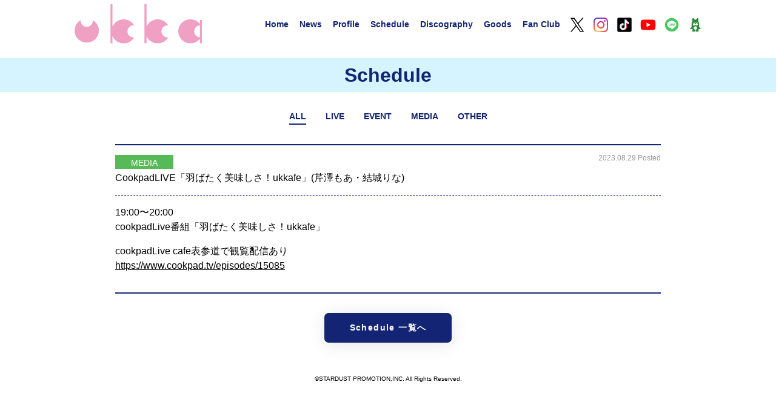

--- FILE ---
content_type: text/html; charset=UTF-8
request_url: https://ukka.tokyo/schedule/2395?ym=202309&category=
body_size: 1934
content:
<!DOCTYPE html>
<html lang="ja">
<head>
	<meta name="viewport" content="width=device-width,initial-scale=1" />
	<meta charset="UTF-8">
	<meta name="description" content="STARDUST PLANET発の6人組。ボーカル＆ダンスグループとしての確かな歌唱力と楽曲性に加え、浅見北斗(Have a Nice Day!)、ONIGAWARA、sasakure.UK、ヤマモトショウなど独自のコラボレーションも展開。">
	<meta name="keywords" content="ukka, 村星りじゅ, 茜空, 結城りな, 葵るり, 芹澤もあ, 川瀬あやめ">

		<title>  CookpadLIVE「羽ばたく美味しさ！ukkafe」(芹澤もあ・結城りな) - SCHEDULE - ukka オフィシャルサイト</title>
	<meta name="twitter:title" content='  CookpadLIVE「羽ばたく美味しさ！ukkafe」(芹澤もあ・結城りな) - SCHEDULE - ukka オフィシャルサイト' />
	<meta property="og:title" content='  CookpadLIVE「羽ばたく美味しさ！ukkafe」(芹澤もあ・結城りな) - SCHEDULE - ukka オフィシャルサイト'>
	
	<meta name="twitter:card" content="summary_large_image" />
	<meta name="twitter:description" content="STARDUST PLANET発の6人組。ボーカル＆ダンスグループとしての確かな歌唱力と楽曲性に加え、浅見北斗(Have a Nice Day!)、ONIGAWARA、sasakure.UK、ヤマモトショウなど独自のコラボレーションも展開。" />
	<meta name="twitter:image" content="https://ukka.tokyo/wp/wp-content/themes/ukka/images/common/OGP.jpg" />
	<meta property="og:image" content="https://ukka.tokyo/wp/wp-content/themes/ukka/images/common/OGP.jpg" />
	<meta property="og:type" content="website">
	<meta property="og:description" content="STARDUST PLANET発の6人組。ボーカル＆ダンスグループとしての確かな歌唱力と楽曲性に加え、浅見北斗(Have a Nice Day!)、ONIGAWARA、sasakure.UK、ヤマモトショウなど独自のコラボレーションも展開。">
	<meta property="og:site_name" content="ukka オフィシャルサイト">

	<script>TEMPLATE_DIRECTORY="https://ukka.tokyo/wp/wp-content/themes/ukka";</script>
	<link rel="stylesheet" type="text/css" href="https://ukka.tokyo/wp/wp-content/themes/ukka/css/common.css?v=1.0.2" />
	<link href="https://fonts.googleapis.com/icon?family=Material+Icons" rel="stylesheet">
	<script src="https://ukka.tokyo/wp/wp-content/themes/ukka/js/jquery.min.js"></script>

	<link rel="stylesheet" href="https://cdn.jsdelivr.net/gh/fancyapps/fancybox@3.5.7/dist/jquery.fancybox.min.css" />
	<script src="https://cdn.jsdelivr.net/gh/fancyapps/fancybox@3.5.7/dist/jquery.fancybox.min.js"></script>

	</head>
<body>
<header>
	<ul class="menu">
	<li class="logo"><a href="https://ukka.tokyo"><img src="https://ukka.tokyo/wp/wp-content/themes/ukka/images/common/logo.svg" alt="ukka" id="ukkaLogo" /></a></li>
	<li><a href="https://ukka.tokyo">Home</a></li>
	<li><a href="https://ukka.tokyo/news">News</a></li>
	<li><a href="https://ukka.tokyo/profile">Profile</a></li>
	<li><a href="https://ukka.tokyo/schedule">Schedule</a></li>
	<li><a href="https://ukka.tokyo/discography">Discography</a></li>
	<li><a href="https://mailivis.jp/shops/ukka" target="_blank">Goods</a></li>
	<li><a href="https://fanicon.net/fancommunities/2306" target="_blank">Fan Club</a></li>
	<li class="sns"><a href="https://twitter.com/ukka_music/" target="_blank"><img src="https://ukka.tokyo/wp/wp-content/themes/ukka/images/common/btn_x.svg" alt="X" /></a></li>
	<li class="sns"><a href="https://www.instagram.com/_ukka_official/" target="_blank"><img src="https://ukka.tokyo/wp/wp-content/themes/ukka/images/common/btn_instagram.svg" alt="instagram" /></a></li>
	<li class="sns"><a href="https://www.tiktok.com/@ukkawaii" target="_blank"><img src="https://ukka.tokyo/wp/wp-content/themes/ukka/images/common/btn_tiktok.svg" alt="TikTok" /></a></li>
	<li class="sns"><a href="https://www.youtube.com/channel/UCkmPwI_Q01rmLIOUW7n2XUQ" target="_blank"><img src="https://ukka.tokyo/wp/wp-content/themes/ukka/images/common/btn_youtube.svg" alt="YouTube" /></a></li>
	<li class="sns"><a href="https://page.line.me/?accountId=sakuraebis" target="_blank"><img src="https://ukka.tokyo/wp/wp-content/themes/ukka/images/common/btn_line.svg" alt="LINE" /></a></li>
	<li class="sns"><a href="https://ameblo.jp/ukka-official/" target="_blank"><img src="https://ukka.tokyo/wp/wp-content/themes/ukka/images/common/btn_ameblog.svg" alt="アメブロ" /></a></li>
	<li class="menu menu-trigger"><img src="https://ukka.tokyo/wp/wp-content/themes/ukka/images/common/menu.svg" alt="menu" id="menuIMG" /></li>
	</ul>
</header>
<nav>
	<ul class="nMenu">
	<li><a href="https://ukka.tokyo">Home</a></li>
	<li><a href="https://ukka.tokyo/news">News</a></li>
	<li><a href="https://ukka.tokyo/profile">Profile</a></li>
	<li><a href="https://ukka.tokyo/schedule">Schedule</a></li>
	<li><a href="https://ukka.tokyo/discography">Discography</a></li>
	<li><a href="https://mailivis.jp/shops/ukka" target="_blank">Goods</a></li>
	<li><a href="https://fanicon.net/fancommunities/2306" target="_blank">Fan Club</a></li>
	<li class="sns"><a href="https://twitter.com/ukka_music/" target="_blank"><img src="https://ukka.tokyo/wp/wp-content/themes/ukka/images/common/btn_x.svg" alt="X" /></a></li>
	<li class="sns"><a href="https://www.instagram.com/_ukka_official/" target="_blank"><img src="https://ukka.tokyo/wp/wp-content/themes/ukka/images/common/btn_instagram.svg" alt="instagram" /></a></li>
	<li class="sns"><a href="https://www.tiktok.com/@ukkawaii" target="_blank"><img src="https://ukka.tokyo/wp/wp-content/themes/ukka/images/common/btn_tiktok.svg" alt="TikTok" /></a></li>
	<li class="sns"><a href="https://www.youtube.com/channel/UCkmPwI_Q01rmLIOUW7n2XUQ" target="_blank"><img src="https://ukka.tokyo/wp/wp-content/themes/ukka/images/common/btn_youtube.svg" alt="YouTube" /></a></li>
	<li class="sns"><a href="https://page.line.me/?accountId=sakuraebis" target="_blank"><img src="https://ukka.tokyo/wp/wp-content/themes/ukka/images/common/btn_line.svg" alt="LINE" /></a></li>
	<li class="sns"><a href="https://ameblo.jp/ukka-official/" target="_blank"><img src="https://ukka.tokyo/wp/wp-content/themes/ukka/images/common/btn_ameblog.svg" alt="アメブロ" /></a></li>
	</ul>
</nav>



<link rel="stylesheet" type="text/css" href="https://ukka.tokyo/wp/wp-content/themes/ukka/css/page.css" />
<link rel="stylesheet" type="text/css" href="https://ukka.tokyo/wp/wp-content/themes/ukka/css/news.css" />


<script>
$(document).ready(function(){
					 $(".tabBox .all").addClass("on");});
</script>


<h1>Schedule</h1>
<main>

<ul class="tabBox">
	<li class="all"><a href="https://ukka.tokyo/schedule?ym=202309">ALL</a></li>
	<li class="live"><a href="https://ukka.tokyo/schedule?category=live&ym=202309">LIVE</a></li>
	<li class="event"><a href="https://ukka.tokyo/schedule?category=event&ym=202309">EVENT</a></li>
	<li class="media"><a href="https://ukka.tokyo/schedule?category=media&ym=202309">MEDIA</a></li>
	<li class="other"><a href="https://ukka.tokyo/schedule?category=other&ym=202309">OTHER</a></li>
	</ul>

	<ul class="newsBox">
	<li>
		<span class="dateArea"><span class="cateBox media">MEDIA</span></span>
		<span class="upDateArea">2023.08.29 Posted</span>
		CookpadLIVE「羽ばたく美味しさ！ukkafe」(芹澤もあ・結城りな)		<span class="otherArea"></span>
	</li>
	<li class="textArea underline">
			<p>19:00〜20:00<br />
cookpadLive番組「羽ばたく美味しさ！ukkafe」</p>
<p>cookpadLive cafe表参道で観覧配信あり<br />
<a href="https://www.cookpad.tv/episodes/15085">https://www.cookpad.tv/episodes/15085</a></p>
	</li>
	</ul>
	<div class="btn">
		<a href="https://ukka.tokyo/schedule?ym=202309&category=">Schedule 一覧へ</a>
	</div>
</main>


<footer>
	<p>&copy;STARDUST PROMOTION,INC. All Rights Reserved.</p>
</footer>

<script type="text/javascript" src="https://ukka.tokyo/wp/wp-content/themes/ukka/js/common.js?1"></script>
</body>
</html>

--- FILE ---
content_type: text/css
request_url: https://ukka.tokyo/wp/wp-content/themes/ukka/css/news.css
body_size: 842
content:
@charset "utf-8";
ul.newsBox {
	border-top: #122473 solid 2px;
	border-bottom: #122473 solid 2px;
	line-height: 1.5rem;
	margin: 2rem auto;
}
ul.newsBox li {
	position: relative;
	padding: 1rem 0;
	font-size: 1rem;
}
ul.newsBox li span.dateArea,
ul.newsBox li span.otherArea {
	font-size: 0.85rem;
}
ul.newsBox li span.dateArea span.cateBox { width: 6rem; }
ul.newsBox li.textArea { font-weight: normal; }
ul.newsBox li.textArea p { margin: 0 0 1rem; }

.calendarBox {
	margin: 2em auto;
	position: relative;
}
.calendarBox h2 {
	color: #122473;
	font-size: 2.5em;
	font-weight: bold;
}

ul.btnCal {
	background: #122473;
	border-radius: 0.5em;
	color: #fff;
	position: absolute;
	top: -0.25em;
	right: 0.25em;
}
ul.btnCal li {
	display: inline-block;
	padding: 0.25em;
	font-size: 1em;
}
ul.btnCal a:nth-child(2) {
	border-right: #fff solid 1px;
	border-left: #fff solid 1px;
	padding: 0.25em 1em;
}
span.chevron_right { padding: 0.25em 0.5em 0.25em 0.25em; }
span.chevron_right:after {
	vertical-align: middle;
	content: '\e5cc';
	font-family: 'Material Icons';
}
span.chevron_left { padding: 0.25em 0.25em 0.25em 0.5em; }
span.chevron_left:after {
	vertical-align: middle;
	content: '\e5cb';
	font-family: 'Material Icons';
}

.calBox {
	display: grid;
	grid-gap: 0.25em;
	grid-template-columns: 1fr 1fr 1fr 1fr 1fr 1fr 1fr;
	margin: 2em auto;
}
.calBox li {
	border-bottom: #122473 solid 1px;
	min-height: 10em;
	font-size: 0.7em;
	line-height: 1.5em;
	padding: 1em 0.5em 0.5em;
}
.calBox li.today {
	color: #fff;
	background: #666;
}
.calBox li.ttl {
	border-bottom: #122473 solid 2px;
	font-weight: bold;
	font-size: 1em;
	min-height: 1em;
	padding: 0.125em 0.25em;
}
.calBox li div.dateBox {
	display: block;
	font-size: 2em;
	font-weight: bold;
	margin: 0 0 0.25em;
}
.calBox li div.dateBox span { display: none; }

span.calendar_month:before {
	vertical-align: middle;
	content: '\ebcc';
	font-family: 'Material Icons';
	font-size: 1.5em;
}

@media all and (max-width: 736px) {
	ul.newsBox {
		line-height: 6vw;
		margin: 0 0 3vw;
	}
	ul.newsBox li {
		padding: 3vw 0;
		font-size: 4vw;
	}
	ul.newsBox li span.dateArea,
	ul.newsBox li span.otherArea {
		font-size: 3vw;
	}
	ul.newsBox li span.dateArea span.cateBox {
		width: 20vw;
		margin-right: 2vw;
		padding: 0.5vw 0 0.25vw;
		line-height: 4vw;
	}
	ul.newsBox li span.upDateArea {
		font-size: 2.75vw;
		top: 2.5vw;
	}
	ul.newsBox li.textArea p {
		margin: 0 0 4vw;
		font-size: 3.5vw;
	}
	.calBox {
		grid-template-columns: 1fr;
		border-top: #000 solid 2px;
		border-bottom: #000 solid 2px;
	}
	.calBox li.ttl { display: none; }
	.calBox li.noDate { display: none; }
	.calBox li div.dateBox {
		font-size: 7vw;
		display: inline-block;
		vertical-align: top;
		margin: 2vw 2vw 2vw 1vw;
	}
	.calBox li div.dateBox span {
		display: block;
		font-size: 3vw;
		width: 10vw;
		text-align: center;
		margin: 2vw 0 0;
	}
	.calBox li a {
		display: inline-block;
		vertical-align: top;
		line-height: 4.5vw;
		font-size: 3.5vw;
		padding: 0.25em 0;
	}
}

--- FILE ---
content_type: image/svg+xml
request_url: https://ukka.tokyo/wp/wp-content/themes/ukka/images/common/btn_x.svg
body_size: 440
content:
<?xml version="1.0" encoding="UTF-8"?>
<svg id="Logo_FIXED" data-name="Logo — FIXED" xmlns="http://www.w3.org/2000/svg" width="100mm" height="100mm" version="1.1" viewBox="0 0 283.5 283.5">
  <defs>
    <style>
      .cls-1 {
        fill: #000;
        stroke-width: 0px;
      }
    </style>
  </defs>
  <path class="cls-1" d="M163.2,124.6L247.8,26.5h-20.2l-73.1,84.6L96.8,26.5H29.5l88.5,127.9-88.5,102.9h20.2l77-89.5,61.6,89.5h67.3l-92.3-132.7h0ZM136.2,156.3l-8.7-12.5L56.4,41.9h30.8l57.7,81.8,8.7,12.5,74.1,106.8h-30.8l-60.6-86.6h0Z"/>
</svg>

--- FILE ---
content_type: image/svg+xml
request_url: https://ukka.tokyo/wp/wp-content/themes/ukka/images/common/menu.svg
body_size: 774
content:
<?xml version="1.0" encoding="utf-8"?>
<!-- Generator: Adobe Illustrator 26.5.0, SVG Export Plug-In . SVG Version: 6.00 Build 0)  -->
<svg version="1.1" id="レイヤー_1" xmlns="http://www.w3.org/2000/svg" xmlns:xlink="http://www.w3.org/1999/xlink" x="0px"
	 y="0px" width="89.9px" height="97px" viewBox="0 0 89.9 97" style="enable-background:new 0 0 89.9 97;" xml:space="preserve">
<style type="text/css">
	.st0{fill:#112473;}
	.st1{fill:#FFFFFF;}
</style>
<path class="st0" d="M80.3,97H9.6C4.3,97,0,92.7,0,87.4V0h89.9v87.4C89.9,92.7,85.6,97,80.3,97z"/>
<g>
	<path class="st1" d="M68.2,56.3H21.7v-6.1h46.5V56.3z M68.2,41.2H21.7v-6.1h46.5V41.2z M68.2,26H21.7v-6h46.5V26z"/>
	<g>
		<path class="st1" d="M21.7,66.9h1.7l0.2,1.4h0.1c0.8-0.9,1.8-1.6,3-1.6c1.5,0,2.3,0.7,2.7,1.8c1-1,2-1.8,3.2-1.8
			c2.1,0,3,1.4,3,3.9v6.2h-2.1v-6c0-1.7-0.5-2.4-1.7-2.4c-0.7,0-1.4,0.4-2.2,1.3v7h-2.1v-6c0-1.7-0.5-2.4-1.7-2.4
			c-0.7,0-1.4,0.4-2.2,1.3v7h-2.1v-9.7H21.7z"/>
		<path class="st1" d="M38,71.8c0-3.2,2.2-5.2,4.5-5.2c2.6,0,4,1.9,4,4.7c0,0.4-0.1,0.8-0.1,1.1H40c0.2,1.9,1.3,3,3,3
			c0.9,0,1.6-0.3,2.3-0.7L46,76c-0.9,0.6-2,1-3.3,1C40.2,77,38,75.1,38,71.8z M44.8,70.9c0-1.7-0.8-2.7-2.2-2.7
			c-1.2,0-2.3,0.9-2.5,2.7H44.8z"/>
		<path class="st1" d="M49,66.9h1.7l0.2,1.4H51c0.9-0.9,1.9-1.6,3.3-1.6c2.1,0,3,1.4,3,3.9v6.2h-2.1v-6c0-1.7-0.5-2.4-1.7-2.4
			c-0.9,0-1.5,0.5-2.4,1.3v7H49V66.9z"/>
		<path class="st1" d="M60.1,73.1v-6.2h2.1v6c0,1.7,0.5,2.4,1.6,2.4c0.9,0,1.5-0.4,2.4-1.5V67h2.1v9.9h-1.7l-0.2-1.5h-0.1
			c-0.9,1-1.9,1.7-3.2,1.7C61,77,60.1,75.6,60.1,73.1z"/>
	</g>
</g>
</svg>


--- FILE ---
content_type: image/svg+xml
request_url: https://ukka.tokyo/wp/wp-content/themes/ukka/images/common/btn_tiktok.svg
body_size: 1092
content:
<?xml version="1.0" encoding="utf-8"?>
<!-- Generator: Adobe Illustrator 26.5.0, SVG Export Plug-In . SVG Version: 6.00 Build 0)  -->
<svg version="1.1" id="Logo__x2014__FIXED" xmlns="http://www.w3.org/2000/svg" xmlns:xlink="http://www.w3.org/1999/xlink" x="0px"
	 y="0px" width="283.5px" height="283.5px" viewBox="0 0 283.5 283.5" style="enable-background:new 0 0 283.5 283.5;"
	 xml:space="preserve">
<style type="text/css">
	.st0{fill-rule:evenodd;clip-rule:evenodd;fill:#EE1D52;}
	.st1{fill-rule:evenodd;clip-rule:evenodd;fill:#69C9D0;}
</style>
<g>
	<path d="M181,115.8L181,115.8L181,115.8z"/>
	<path d="M237.2,22.2H46.8C33.6,22.2,23,32.9,23,46v190.5c0,13.2,10.7,23.8,23.8,23.8h190.5c13.2,0,23.8-10.7,23.8-23.8V46
		C261,32.9,250.4,22.2,237.2,22.2z M222.9,129.2c-15.6,0-30.1-5-41.9-13.4v61.3c0,30.7-24.9,55.6-55.6,55.6
		c-15.6,0-29.6-6.4-39.7-16.7l0,0l0,0c-14.9-10-24.6-26.9-24.6-46.2c0-30.7,24.9-55.6,55.6-55.6c2.6,0,5.1,0.2,7.6,0.5v6.8l0,0l0,0
		l0,0c2.9-0.1,5.9,0.1,8.8,0.5v30.7c-2.5-0.8-5.1-1.2-7.7-1.2c-14,0-25.4,11.4-25.4,25.4c0,5.6,1.8,11,5.2,15.4l0,0l0,0
		c3.4,1.7,7.3,2.7,11.4,2.7c14,0,25.4-11.3,25.4-25.3V49.8h30.3v3.9c0.1,1.2,0.3,2.3,0.5,3.5l0,0h8.3V61c0.9,9.4,4.8,17.9,10.9,24.5
		l0,0c6.7,4.2,14.4,6.4,22.3,6.4v6.4l0,0c2.9,0.6,5.8,0.9,8.8,0.9v30H222.9z"/>
</g>
<path class="st0" d="M181,115.8c11.8,8.4,26.3,13.4,41.9,13.4v-30c-3,0-5.9-0.3-8.8-0.9V122c-15.6,0-30.1-5-41.9-13.4v61.3
	c0,30.7-24.9,55.6-55.6,55.6c-11.5,0-22.1-3.5-30.9-9.4c10.1,10.3,24.2,16.7,39.7,16.7c30.7,0,55.6-24.9,55.6-55.6L181,115.8
	L181,115.8z M191.9,85.5c-6-6.6-10-15.1-10.9-24.5v-3.9h-8.3C174.8,69.1,182,79.3,191.9,85.5L191.9,85.5z M105.1,192.5
	c-3.4-4.4-5.2-9.8-5.2-15.4c0-14,11.4-25.4,25.4-25.4c2.6,0,5.2,0.4,7.7,1.2v-30.7c-2.9-0.4-5.9-0.6-8.8-0.5v23.9
	c-2.5-0.8-5.1-1.2-7.7-1.2c-14,0-25.4,11.4-25.4,25.4C91.1,179.7,96.8,188.3,105.1,192.5z"/>
<path class="st1" d="M214.1,98.3v-6.4c-7.9,0-15.6-2.2-22.3-6.4C197.8,92,205.6,96.4,214.1,98.3z M172.7,57.1
	c-0.2-1.1-0.4-2.3-0.5-3.5v-3.9H142v120.1c0,14-11.4,25.3-25.4,25.3c-4.1,0-8-1-11.4-2.7c4.6,6.1,12,10,20.2,10
	c14,0,25.4-11.3,25.4-25.3v-120H172.7z M124.3,121.6v-6.8c-2.5-0.3-5.1-0.5-7.6-0.5c-30.7,0-55.6,24.9-55.6,55.6
	c0,19.2,9.8,36.2,24.6,46.2c-9.8-10-15.8-23.7-15.8-38.8C69.9,146.9,94.1,122.3,124.3,121.6L124.3,121.6z"/>
</svg>


--- FILE ---
content_type: image/svg+xml
request_url: https://ukka.tokyo/wp/wp-content/themes/ukka/images/common/btn_ameblog.svg
body_size: 1399
content:
<?xml version="1.0" encoding="utf-8"?>
<!-- Generator: Adobe Illustrator 27.4.0, SVG Export Plug-In . SVG Version: 6.00 Build 0)  -->
<svg version="1.1" id="Logo__x2014__FIXED" xmlns="http://www.w3.org/2000/svg" xmlns:xlink="http://www.w3.org/1999/xlink" x="0px"
	 y="0px" width="283.5px" height="283.5px" viewBox="0 0 283.5 283.5" style="enable-background:new 0 0 283.5 283.5;"
	 xml:space="preserve">
<style type="text/css">
	.st0{fill-rule:evenodd;clip-rule:evenodd;fill:#2C893A;}
</style>
<path class="st0" d="M227.7,203.4c-2.2-5.5-6-8.2-13.3-13.1l-0.3-0.2c-5.5-3.8-9.4-9-10.1-19.5c-0.4-6.6,0-12,0.5-17.9
	c0.5-6.4,1.1-13.6,0.8-23.7c-0.5-15-5.6-26.4-8.8-33.1c-3.7-7.8-4.4-13.4-4.7-22.5c-0.1-6.3-0.1-12.7-0.1-19c0-5.6,0.1-10.8,0-13.3
	c-0.2-5.7-2.4-9.4-6.1-11.3c-4.5-2.3-9.3-1.5-13.4,3.2c-3.7,4.3-10.5,12-15.1,16.5c-6.1,5.9-10,7.2-15.4,7.2
	c-5.4,0-9.2-1.3-15.4-7.2c-4.6-4.4-11.4-12.1-15.1-16.5c-4.1-4.6-8.9-5.3-13.4-3.2c-3.8,1.8-5.9,5.5-6.1,11.3
	c-0.1,2.6-0.1,7.8,0,13.4c0,6.9,0.1,14.5-0.1,19C91.5,82.5,90.8,88,87,95.9c-3.2,6.7-8.3,18-8.8,33.2c-0.3,10.1,0.2,17.3,0.8,23.7
	c0.5,6,0.9,11.4,0.5,17.9c-0.7,10.5-4.5,15.7-10.1,19.5l-0.7,0.5c-6.9,4.7-10.7,7.4-12.8,12.8c-1.5,4-1.5,9.7,3,12.1
	c2.9,1.5,6.4,1.3,10-0.3c0.7-0.3,1.4-0.6,2.1-1c2.1-1,4.1-2,6.2-1.8c2.1,0.1,3.8,1.4,4.1,5c0.3,3.8,2,5.3,4.6,5.3
	c2.1,0,4.1-1.5,5.6-5.7c0.3-0.8,0.5-1.6,0.8-2.3c1.1-3.4,2-6.1,4.2-6.1c2.7,0.1,3.3,3.2,3.5,7.5c0.3,6.3-2,11.1-6.3,15.3
	c-5,4.9-8.8,9.5-7.4,15.6c0.9,4.3,5.4,7.1,12.4,7.4c7.2,0.3,18.8,0.4,26.8,0.2c7.5-0.2,11.9-3.6,12.7-8.2c0.5-2.7,0-4.5-0.5-6.3
	c-0.5-1.6-0.9-3-0.5-5c0.4-2.4,2.5-3.3,4.7-3.3s4.4,1,4.7,3.3c0.3,2-0.1,3.4-0.6,4.9c-0.5,1.8-1.1,3.6-0.5,6.4
	c0.9,4.5,5.2,8,12.7,8.2c8,0.2,19.6,0.1,26.7-0.3c7-0.4,11.4-3.2,12.4-7.4c1.4-6.1-2.4-10.6-7.4-15.6c-4.4-4.3-6.6-9.1-6.3-15.3
	c0.2-4.3,0.9-7.4,3.5-7.5c2.1-0.1,3,2.6,4.2,6.1c0.2,0.7,0.5,1.5,0.8,2.2c1.5,4.2,3.5,5.7,5.6,5.7c2.6,0,4.3-1.6,4.6-5.3
	c0.3-3.7,2-4.9,4.1-5c2-0.1,4.1,0.8,6.2,1.8c0.7,0.3,1.4,0.7,2.1,1c3.7,1.5,7.1,1.8,10,0.3C229.3,213.1,229.3,207.4,227.7,203.4z
	 M109.2,107.6c3.2,0,5.8-2.8,5.8-6.2c0-3.4-2.6-6.2-5.8-6.2c-3.2,0-5.8,2.8-5.8,6.2C103.2,104.7,105.8,107.5,109.2,107.6
	C109.1,107.6,109.1,107.6,109.2,107.6z M180.3,101.4c0,3.3-2.6,6.2-5.8,6.2c-3.3-0.1-5.9-2.8-5.8-6.1c0,0,0-0.1,0-0.1
	c0-3.4,2.6-6.2,5.8-6.2C177.7,95.3,180.3,98,180.3,101.4L180.3,101.4z M141.8,107c13.7,0,23.5,3.3,32.9,11.8
	c6.5,5.9,10.8,17.6,5.6,26.3c-2.5,4.4-7.3,8-13,8.5c-7.6,0.7-12.3-2.2-15.3-5.7c-2.9-3.4-6-6.5-10.3-6.5c-4.4,0-7.4,3.2-10.3,6.5
	c-3,3.5-7.8,6.4-15.3,5.7c-5.4-0.6-10.3-3.8-13-8.5c-4.9-8.8-0.7-20.5,5.8-26.3C118.4,110.3,128.1,107,141.8,107L141.8,107z
	 M128.4,121.1c0-6.2,5.9-11,13.5-11c7.6,0,13.5,4.8,13.5,11c0,6.2-5.9,11-13.5,11C134.2,132,128.4,127.2,128.4,121.1z M114.8,195
	c0-15.9,12.1-28.7,27.1-28.7c14.9,0,27.1,12.9,27.1,28.7s-12.1,28.7-27.1,28.7C126.9,223.7,114.8,210.8,114.8,195z"/>
</svg>


--- FILE ---
content_type: image/svg+xml
request_url: https://ukka.tokyo/wp/wp-content/themes/ukka/images/common/logo.svg
body_size: 671
content:
<?xml version="1.0" encoding="utf-8"?>
<!-- Generator: Adobe Illustrator 26.5.0, SVG Export Plug-In . SVG Version: 6.00 Build 0)  -->
<svg version="1.1" id="レイヤー_1" xmlns="http://www.w3.org/2000/svg" xmlns:xlink="http://www.w3.org/1999/xlink" x="0px"
	 y="0px" width="217.9px" height="67.8px" viewBox="0 0 217.9 67.8" style="enable-background:new 0 0 217.9 67.8;"
	 xml:space="preserve">
<style type="text/css">
	.st0{fill:#F0A0C3;}
</style>
<path class="st0" d="M41.6,45.6c0,11.5-9.3,20.8-20.8,20.8C9.3,66.4,0,57.1,0,45.6c0-7.7,4.2-14.5,10.5-18.1c0,0.4-0.1,0.8-0.1,1.2
	c0,5.7,4.7,10.4,10.4,10.4c5.7,0,10.4-4.7,10.4-10.4c0-0.4,0-0.8-0.1-1.2C37.4,31.1,41.6,37.9,41.6,45.6z M100.9,36.6
	c0.4,0,0.8,0,1.2,0.1C98.5,30.4,91.8,26.2,84,26.2c-8.6,0-15.9,5.2-19.1,12.6V0h-3.4v67.7h3.4V55.2c3.2,7.4,10.5,12.6,19.1,12.6
	c7.7,0,14.5-4.2,18.1-10.5c-0.4,0-0.8,0.1-1.2,0.1c-5.7,0-10.4-4.7-10.4-10.4C90.5,41.2,95.1,36.6,100.9,36.6z M159.1,36.6
	c0.4,0,0.8,0,1.2,0.1c-3.6-6.3-10.3-10.5-18.1-10.5c-8.6,0-15.9,5.2-19.1,12.6V0h-3.4v67.7h3.4V55.2c3.2,7.4,10.5,12.6,19.1,12.6
	c7.7,0,14.5-4.2,18.1-10.5c-0.4,0-0.8,0.1-1.2,0.1c-5.7,0-10.4-4.7-10.4-10.4C148.7,41.2,153.3,36.6,159.1,36.6z M217.9,27.4v40.3
	h-3.4v-7.8c-3.8,4.8-9.7,7.8-16.2,7.8c-11.5,0-20.8-9.3-20.8-20.8c0-11.5,9.3-20.8,20.8-20.8c6.6,0,12.4,3.1,16.2,7.8v-6.6H217.9z
	 M214.5,57.3V36.6c-5.5,0.3-9.8,4.8-9.8,10.4S209,57,214.5,57.3z"/>
</svg>
